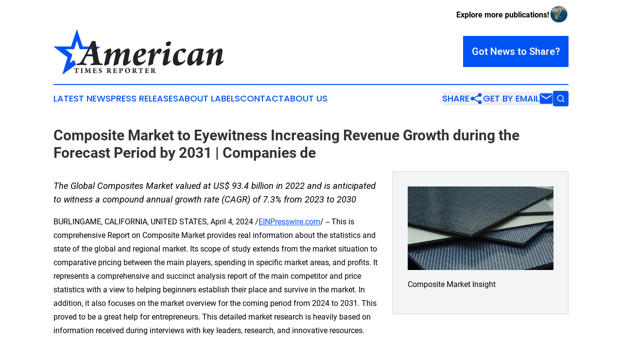

--- FILE ---
content_type: text/html;charset=utf-8
request_url: https://www.americantimesreporter.com/article/701052160-composite-market-to-eyewitness-increasing-revenue-growth-during-the-forecast-period-by-2031-companies-de
body_size: 8469
content:
<!DOCTYPE html>
<html lang="en">
<head>
  <title>Composite  Market to Eyewitness Increasing Revenue Growth during the Forecast Period by 2031 | Companies de | American Times Reporter</title>
  <meta charset="utf-8">
  <meta name="viewport" content="width=device-width, initial-scale=1">
    <meta name="description" content="American Times Reporter is an online news publication focusing on the United States: Following the news from the United States">
    <link rel="icon" href="https://cdn.newsmatics.com/agp/sites/americantimesreporter-favicon-1.png" type="image/png">
  <meta name="csrf-token" content="S66gFPaJNDL06XMajIIIb1v_ex4IPwWJ4UmXgdWHRxY=">
  <meta name="csrf-param" content="authenticity_token">
  <link href="/css/styles.min.css?v1d0b8e25eaccc1ca72b30a2f13195adabfa54991" rel="stylesheet" data-turbo-track="reload">
  <link rel="stylesheet" href="/plugins/vanilla-cookieconsent/cookieconsent.css?v1d0b8e25eaccc1ca72b30a2f13195adabfa54991">
  
<style type="text/css">
    :root {
        --color-primary-background: rgba(0, 83, 243, 0.1);
        --color-primary: #0053f3;
        --color-secondary: #242223;
    }
</style>

  <script type="importmap">
    {
      "imports": {
          "adController": "/js/controllers/adController.js?v1d0b8e25eaccc1ca72b30a2f13195adabfa54991",
          "alertDialog": "/js/controllers/alertDialog.js?v1d0b8e25eaccc1ca72b30a2f13195adabfa54991",
          "articleListController": "/js/controllers/articleListController.js?v1d0b8e25eaccc1ca72b30a2f13195adabfa54991",
          "dialog": "/js/controllers/dialog.js?v1d0b8e25eaccc1ca72b30a2f13195adabfa54991",
          "flashMessage": "/js/controllers/flashMessage.js?v1d0b8e25eaccc1ca72b30a2f13195adabfa54991",
          "gptAdController": "/js/controllers/gptAdController.js?v1d0b8e25eaccc1ca72b30a2f13195adabfa54991",
          "hamburgerController": "/js/controllers/hamburgerController.js?v1d0b8e25eaccc1ca72b30a2f13195adabfa54991",
          "labelsDescription": "/js/controllers/labelsDescription.js?v1d0b8e25eaccc1ca72b30a2f13195adabfa54991",
          "searchController": "/js/controllers/searchController.js?v1d0b8e25eaccc1ca72b30a2f13195adabfa54991",
          "videoController": "/js/controllers/videoController.js?v1d0b8e25eaccc1ca72b30a2f13195adabfa54991",
          "navigationController": "/js/controllers/navigationController.js?v1d0b8e25eaccc1ca72b30a2f13195adabfa54991"          
      }
    }
  </script>
  <script>
      (function(w,d,s,l,i){w[l]=w[l]||[];w[l].push({'gtm.start':
      new Date().getTime(),event:'gtm.js'});var f=d.getElementsByTagName(s)[0],
      j=d.createElement(s),dl=l!='dataLayer'?'&l='+l:'';j.async=true;
      j.src='https://www.googletagmanager.com/gtm.js?id='+i+dl;
      f.parentNode.insertBefore(j,f);
      })(window,document,'script','dataLayer','GTM-KGCXW2X');
  </script>

  <script>
    window.dataLayer.push({
      'cookie_settings': 'delta'
    });
  </script>
</head>
<body class="df-5 is-subpage">
<noscript>
  <iframe src="https://www.googletagmanager.com/ns.html?id=GTM-KGCXW2X"
          height="0" width="0" style="display:none;visibility:hidden"></iframe>
</noscript>
<div class="layout">

  <!-- Top banner -->
  <div class="max-md:hidden w-full content universal-ribbon-inner flex justify-end items-center">
    <a href="https://www.affinitygrouppublishing.com/" target="_blank" class="brands">
      <span class="font-bold text-black">Explore more publications!</span>
      <div>
        <img src="/images/globe.png" height="40" width="40" class="icon-globe"/>
      </div>
    </a>
  </div>
  <header data-controller="hamburger">
  <div class="content">
    <div class="header-top">
      <div class="flex gap-2 masthead-container justify-between items-center">
        <div class="mr-4 logo-container">
          <a href="/">
              <img src="https://cdn.newsmatics.com/agp/sites/americantimesreporter-logo-1.svg" alt="American Times Reporter"
                class="max-md:!h-[60px] lg:!max-h-[115px]" height="399"
                width="auto" />
          </a>
        </div>
        <button class="hamburger relative w-8 h-6">
          <span aria-hidden="true"
            class="block absolute h-[2px] w-9 bg-[--color-primary] transform transition duration-500 ease-in-out -translate-y-[15px]"></span>
          <span aria-hidden="true"
            class="block absolute h-[2px] w-7 bg-[--color-primary] transform transition duration-500 ease-in-out translate-x-[7px]"></span>
          <span aria-hidden="true"
            class="block absolute h-[2px] w-9 bg-[--color-primary] transform transition duration-500 ease-in-out translate-y-[15px]"></span>
        </button>
        <a href="/submit-news" class="max-md:hidden button button-upload-content button-primary w-fit">
          <span>Got News to Share?</span>
        </a>
      </div>
      <!--  Screen size line  -->
      <div class="absolute bottom-0 -ml-[20px] w-screen h-[1px] bg-[--color-primary] z-50 md:hidden">
      </div>
    </div>
    <!-- Navigation bar -->
    <div class="navigation is-hidden-on-mobile" id="main-navigation">
      <div class="w-full md:hidden">
        <div data-controller="search" class="relative w-full">
  <div data-search-target="form" class="relative active">
    <form data-action="submit->search#performSearch" class="search-form">
      <input type="text" name="query" placeholder="Search..." data-search-target="input" class="search-input md:hidden" />
      <button type="button" data-action="click->search#toggle" data-search-target="icon" class="button-search">
        <img height="18" width="18" src="/images/search.svg" />
      </button>
    </form>
  </div>
</div>

      </div>
      <nav class="navigation-part">
          <a href="/latest-news" class="nav-link">
            Latest News
          </a>
          <a href="/press-releases" class="nav-link">
            Press Releases
          </a>
          <a href="/about-labels" class="nav-link">
            About Labels
          </a>
          <a href="/contact" class="nav-link">
            Contact
          </a>
          <a href="/about" class="nav-link">
            About Us
          </a>
      </nav>
      <div class="w-full md:w-auto md:justify-end">
        <div data-controller="navigation" class="header-actions hidden">
  <button class="nav-link flex gap-1 items-center" onclick="window.ShareDialog.openDialog()">
    <span data-navigation-target="text">
      Share
    </span>
    <span class="icon-share"></span>
  </button>
  <button onclick="window.AlertDialog.openDialog()" class="nav-link nav-link-email flex items-center gap-1.5">
    <span data-navigation-target="text">
      Get by Email
    </span>
    <span class="icon-mail"></span>
  </button>
  <div class="max-md:hidden">
    <div data-controller="search" class="relative w-full">
  <div data-search-target="form" class="relative active">
    <form data-action="submit->search#performSearch" class="search-form">
      <input type="text" name="query" placeholder="Search..." data-search-target="input" class="search-input md:hidden" />
      <button type="button" data-action="click->search#toggle" data-search-target="icon" class="button-search">
        <img height="18" width="18" src="/images/search.svg" />
      </button>
    </form>
  </div>
</div>

  </div>
</div>

      </div>
      <a href="/submit-news" class="md:hidden uppercase button button-upload-content button-primary w-fit">
        <span>Got News to Share?</span>
      </a>
      <a href="https://www.affinitygrouppublishing.com/" target="_blank" class="nav-link-agp">
        Explore more publications!
        <img src="/images/globe.png" height="35" width="35" />
      </a>
    </div>
  </div>
</header>

  <div id="main-content" class="content">
    <div id="flash-message"></div>
    <h1>Composite  Market to Eyewitness Increasing Revenue Growth during the Forecast Period by 2031 | Companies de</h1>
<div class="press-release">
  <div class="pr_images_column"><div class="pr_image"><a href="https://img.einpresswire.com/large/647603/composite-market-insight.jpeg#870x500" target="_blank" rel="nofollow"><img src="https://img.einpresswire.com/medium/647603/composite-market-insight.jpeg" width="300" height="172" alt="Composite Market Insight" style="max-width: 100%; height: auto;" /></a><p>Composite Market Insight</p></div></div>
<p style="margin-bottom:1em;font-size:115%;"><i>The Global Composites Market valued at US$ 93.4 billion in 2022 and is anticipated to witness a compound annual growth rate (CAGR) of 7.3% from 2023 to 2030</i></p>
BURLINGAME, CALIFORNIA, UNITED STATES, April 4, 2024 /<a href="https://www.einpresswire.com/?promo=4400" dir="auto" rel="nofollow external" target="_blank">EINPresswire.com</a>/ -- This is comprehensive Report on Composite Market provides real information about the statistics and state of the global and regional market. Its scope of study extends from the market situation to comparative pricing between the main players, spending in specific market areas, and profits. It represents a comprehensive and succinct analysis report of the main competitor and price statistics with a view to helping beginners establish their place and survive in the market. In addition, it also focuses on the market overview for the coming period from 2024 to 2031. This proved to be a great help for entrepreneurs. This detailed market research is heavily based on information received during interviews with key leaders, research, and innovative resources.<br />
<br />
In addition to the information presented in this report on the Composite Market, it includes financial losses incurred as a result of COVID-19. It also explains how the most important business sectors in the market are coping with the epidemic and how to get out of it. This market report is a way to present accurate information on company profiles and competitiveness analyses in an orderly manner. It anticipates competition in the market for the planned period from 2024 to 2031. This Market study also looks at industry channels and performance rates to help key players stay ahead of the competition.<br />
<br />
Request A Report Sample To Gain Comprehensive Insights @<a href="https://www.coherentmarketinsights.com/insight/request-sample/5986" rel="external nofollow" target="_blank">https://www.coherentmarketinsights.com/insight/request-sample/5986</a><br />
<br />
The Major Players Covered in Composite Market:<br />
<br />
★ Companies de<br />
★ Saint-Gobain S.A.<br />
★ Momentive Performance Materials Inc.<br />
★ Kineco Limited<br />
★ Veplas Group<br />
★ China Jushi Group Co., Ltd.,<br />
★ Braj Binani Group<br />
★ Guardian Fibre Glass.<br />
<br />
Segmentation by Product/Services Types:<br />
<br />
★ By Product: Carbon Fiber, Glass Fiber, Others<br />
★ By Manufacturing Process: Layup Process, Filament Winding Process, Injection Molding Process, Pultrusion Process, Compression Molding Process, Resin Transfer Molding Process, Others<br />
★ By End-Use: Automotive &amp; Transportation, Electrical &amp; Electronics, Wind Energy, Construction &amp; Infrastructure, Pipes &amp; Tanks, Marine, Others<br />
<br />
The Regional Analysis Covers:<br />
<br />
◉ North America (United States, Canada, and Mexico)<br />
◉ Eastern Europe (Poland and Russia)<br />
◉ Western Europe (Germany, U.K., France, Spain, Italy, Nordic countries, Belgium, Netherlands, and Luxembourg)<br />
◉ Asia Pacific (China, India, Japan, ASEAN, Australia, and New Zealand)<br />
◉ Latin America (Mexico, Brazil, Peru, Chile, and others)<br />
◉ The Middle East and Africa (GCC, Southern Africa, and North Africa)<br />
<br />
Marketing Statistics<br />
<br />
The Global Composite Report estimates upfront data and statistics that make the report a very valuable guide for individuals dealing with advertising, advisors, and industry decision-making processes in the global market . This report provides essential data and provides regional analysis from the industry to guide new entrants in the global Market<br />
<br />
Market Dynamics<br />
<br />
The global report shows details related to the most dominant players in the global Composite market, along with contact details, sales, and accurate figures for the worldwide market. Various data and detailed analyses collected from various trusted institutions of the global market are presented in the research report.<br />
<br />
Research Methodology<br />
<br />
The report has its roots definitely set in thorough strategies provided by proficient data analysts. The research methodology involves the collection of information by analysts only to have them studied and filtered thoroughly in an attempt to provide significant predictions about the market over the review period. The research process further includes interviews with leading market influencers, which makes the primary research relevant and practical. The secondary method gives a direct peek into the demand and supply connection. The market methodologies adopted in the report offer precise data analysis and provide a tour of the entire market. Both primary and secondary approaches to data collection have been used.<br />
<br />
Need More For Your Business Growth Directly Purchase The Report Here: <a href="https://www.coherentmarketinsights.com/insight/buy-now/5986" rel="external nofollow" target="_blank">https://www.coherentmarketinsights.com/insight/buy-now/5986</a><br />
<br />
Industry Analysis Services<br />
<br />
Industry analysis can be an effective tool to help an organization devise strategies and policies for a business. Coherent Market Insights investigates gaps in the existing market space and aligns clients’ outlook of the market by providing advanced data, research, and analytics. These research outcomes may offer valuable insights to our clients, thereby aiding them to project long-term and short-term future industry trends, consumer needs, cutting overall costs, etc. Coherent Market Insights has skilled research analysts who leverage their knowledge perfected with years of expertise and that adopt advanced analytical tools to offer an unbiased competitive research analysis to assist our invaluable clients to align their strategies with their long-term growth targets.<br />
<br />
WHY CHOOSE COHERENT MARKET INSIGHTS’ INDUSTRY ANALYSIS SERVICE?<br />
<br />
Unmatched, cutting-edge industry research service<br />
An experienced and versatile panel of experts<br />
Use of advanced analytical tools to offer highly customized industry intelligence research<br />
Professional reporting to convey easy-to-use information<br />
Reasons To Buy This Report:<br />
<br />
➢ Procure strategically important competitor information, analysis, and insights to formulate effective R&amp;D strategies.<br />
➢ Recognize emerging players with potentially strong product portfolios and create effective counter-strategies to gain a competitive advantage.<br />
➢ Classify potential new clients or partners in the target demographic.<br />
➢ Develop tactical initiatives by understanding the focus areas of leading companies.<br />
➢ Develop and design in-licensing and out-licensing strategies by identifying prospective partners with the most attractive projects to enhance and expand business potential and Scope.<br />
➢ Suitable for supporting your internal and external presentations with reliable high-quality data and analysis.<br />
➢ Create regional and country strategies on the basis of local data and analysis.<br />
<br />
Get Customization In Report: <a href="https://www.coherentmarketinsights.com/insight/request-customization/5986" rel="external nofollow" target="_blank">https://www.coherentmarketinsights.com/insight/request-customization/5986</a><br />
<br />
There is Multiple Chapter to Display the Composite Market some of them As Follows:<br />
<br />
♦️ Chapter 1, Definition, Specifications, and Classification of, Applications of Market Segment by Regions;<br />
♦️ Chapter 2, Manufacturing Cost Structure, Raw Material, and Suppliers, Manufacturing Process, Industry Chain Structure;<br />
♦️ Chapter 3, Technical Data and Manufacturing Plants Analysis of Industry, Capacity, and Commercial Production Date, Manufacturing Plants Distribution, R&amp;D Status, and Technology Source, Raw Materials Sources Analysis;<br />
♦️ Chapter 4, Overall Market Analysis, Capacity Analysis (Company Segment), Sales Analysis (Company Segment), Sales Price Analysis (Company Segment);<br />
♦️ Chapters 5 and 6, Regional Market Analysis that includes the United States, China, Europe, Japan, Korea &amp; Taiwan, Segment Market Analysis (by Type);<br />
♦️ Chapters 7 and 8, The Composite Segment Market Analysis (by Application) Major Manufacturers Analysis of Market;<br />
♦️ Chapter 9, Market Trend Analysis, Regional Market Trend, Market Trend by Product Type Natural preservative, Chemical preservative, Market Trend by Application;<br />
♦️ Chapter 10, Regional Marketing Type Analysis, International Trade Type Analysis, Supply Chain Analysis;<br />
♦️ Chapter 11, The Consumers Analysis of Composite ;<br />
♦️ Chapter 12, Research Findings and Conclusion, Appendix, methodology, and data source;<br />
♦️ Chapters 13, 14, and 15, Composite sales channel, distributors, traders, dealers, Research Findings and Conclusion, appendix, and data source.<br />
<br />
About Us:<br />
<br />
Coherent Market Insights is a global market intelligence and consulting organization that provides syndicated research reports, customized research reports, and consulting services. We are known for our actionable insights and authentic reports in various domains including aerospace and defense, agriculture, food and beverages, automotive, chemicals and materials, and virtually all domains and an exhaustive list of sub-domains under the sun. We create value for clients through our highly reliable and accurate reports. We are also committed in playing a leading role in offering insights in various sectors post-COVID-19 and continue to deliver measurable, sustainable results for our clients.<br />
<br />
Contact Us:<p class="contact" dir="auto" style="margin: 1em 0;">Mr. Shah<br />
Coherent Market Insights Pvt. Ltd.<br />
+1 206-701-6702<br />
<a href="http://www.einpresswire.com/contact_author/701052160" data-src="NtmYWlmm5gorO9oC">email us here</a><br />
Visit us on social media:<br />
<a href="https://www.facebook.com/CoherentMarketInsights/" rel="nofollow">Facebook</a><br />
<a href="https://twitter.com/CoherentMI" rel="nofollow">Twitter</a><br />
<a href="https://www.linkedin.com/company/coherent-market-insights/" rel="nofollow">LinkedIn</a></p>
<p>
  Legal Disclaimer:
</p>
<p>
  EIN Presswire provides this news content "as is" without warranty of any kind. We do not accept any responsibility or liability
  for the accuracy, content, images, videos, licenses, completeness, legality, or reliability of the information contained in this
  article. If you have any complaints or copyright issues related to this article, kindly contact the author above.
</p>
<img class="prtr" src="https://www.einpresswire.com/tracking/article.gif?t=5&a=-qufzR83P3XxeuLQ&i=NtmYWlmm5gorO9oC" alt="">
</div>

  </div>
</div>
<footer class="footer footer-with-line">
  <div class="content flex flex-col">
    <p class="footer-text text-sm mb-4 order-2 lg:order-1">© 1995-2026 Newsmatics Inc. dba Affinity Group Publishing &amp; American Times Reporter. All Rights Reserved.</p>
    <div class="footer-nav lg:mt-2 mb-[30px] lg:mb-0 flex gap-7 flex-wrap justify-center order-1 lg:order-2">
        <a href="/about" class="footer-link">About</a>
        <a href="/archive" class="footer-link">Press Release Archive</a>
        <a href="/submit-news" class="footer-link">Submit Press Release</a>
        <a href="/legal/terms" class="footer-link">Terms &amp; Conditions</a>
        <a href="/legal/dmca" class="footer-link">Copyright/DMCA Policy</a>
        <a href="/legal/privacy" class="footer-link">Privacy Policy</a>
        <a href="/contact" class="footer-link">Contact</a>
    </div>
  </div>
</footer>
<div data-controller="dialog" data-dialog-url-value="/" data-action="click->dialog#clickOutside">
  <dialog
    class="modal-shadow fixed backdrop:bg-black/20 z-40 text-left bg-white rounded-full w-[350px] h-[350px] overflow-visible"
    data-dialog-target="modal"
  >
    <div class="text-center h-full flex items-center justify-center">
      <button data-action="click->dialog#close" type="button" class="modal-share-close-button">
        ✖
      </button>
      <div>
        <div class="mb-4">
          <h3 class="font-bold text-[28px] mb-3">Share us</h3>
          <span class="text-[14px]">on your social networks:</span>
        </div>
        <div class="flex gap-6 justify-center text-center">
          <a href="https://www.facebook.com/sharer.php?u=https://www.americantimesreporter.com" class="flex flex-col items-center font-bold text-[#4a4a4a] text-sm" target="_blank">
            <span class="h-[55px] flex items-center">
              <img width="40px" src="/images/fb.png" alt="Facebook" class="mb-2">
            </span>
            <span class="text-[14px]">
              Facebook
            </span>
          </a>
          <a href="https://www.linkedin.com/sharing/share-offsite/?url=https://www.americantimesreporter.com" class="flex flex-col items-center font-bold text-[#4a4a4a] text-sm" target="_blank">
            <span class="h-[55px] flex items-center">
              <img width="40px" height="40px" src="/images/linkedin.png" alt="LinkedIn" class="mb-2">
            </span>
            <span class="text-[14px]">
            LinkedIn
            </span>
          </a>
        </div>
      </div>
    </div>
  </dialog>
</div>

<div data-controller="alert-dialog" data-action="click->alert-dialog#clickOutside">
  <dialog
    class="fixed backdrop:bg-black/20 modal-shadow z-40 text-left bg-white rounded-full w-full max-w-[450px] aspect-square overflow-visible"
    data-alert-dialog-target="modal">
    <div class="flex items-center text-center -mt-4 h-full flex-1 p-8 md:p-12">
      <button data-action="click->alert-dialog#close" type="button" class="modal-close-button">
        ✖
      </button>
      <div class="w-full" data-alert-dialog-target="subscribeForm">
        <img class="w-8 mx-auto mb-4" src="/images/agps.svg" alt="AGPs" />
        <p class="md:text-lg">Get the latest news on this topic.</p>
        <h3 class="dialog-title mt-4">SIGN UP FOR FREE TODAY</h3>
        <form data-action="submit->alert-dialog#submit" method="POST" action="/alerts">
  <input type="hidden" name="authenticity_token" value="S66gFPaJNDL06XMajIIIb1v_ex4IPwWJ4UmXgdWHRxY=">

  <input data-alert-dialog-target="fullnameInput" type="text" name="fullname" id="fullname" autocomplete="off" tabindex="-1">
  <label>
    <input data-alert-dialog-target="emailInput" placeholder="Email address" name="email" type="email"
      value=""
      class="rounded-xs mb-2 block w-full bg-white px-4 py-2 text-gray-900 border-[1px] border-solid border-gray-600 focus:border-2 focus:border-gray-800 placeholder:text-gray-400"
      required>
  </label>
  <div class="text-red-400 text-sm" data-alert-dialog-target="errorMessage"></div>

  <input data-alert-dialog-target="timestampInput" type="hidden" name="timestamp" value="1768968221" autocomplete="off" tabindex="-1">

  <input type="submit" value="Sign Up"
    class="!rounded-[3px] w-full mt-2 mb-4 bg-primary px-5 py-2 leading-5 font-semibold text-white hover:color-primary/75 cursor-pointer">
</form>
<a data-action="click->alert-dialog#close" class="text-black underline hover:no-underline inline-block mb-4" href="#">No Thanks</a>
<p class="text-[15px] leading-[22px]">
  By signing to this email alert, you<br /> agree to our
  <a href="/legal/terms" class="underline text-primary hover:no-underline" target="_blank">Terms & Conditions</a>
</p>

      </div>
      <div data-alert-dialog-target="checkEmail" class="hidden">
        <img class="inline-block w-9" src="/images/envelope.svg" />
        <h3 class="dialog-title">Check Your Email</h3>
        <p class="text-lg mb-12">We sent a one-time activation link to <b data-alert-dialog-target="userEmail"></b>.
          Just click on the link to
          continue.</p>
        <p class="text-lg">If you don't see the email in your inbox, check your spam folder or <a
            class="underline text-primary hover:no-underline" data-action="click->alert-dialog#showForm" href="#">try
            again</a>
        </p>
      </div>

      <!-- activated -->
      <div data-alert-dialog-target="activated" class="hidden">
        <img class="w-8 mx-auto mb-4" src="/images/agps.svg" alt="AGPs" />
        <h3 class="dialog-title">SUCCESS</h3>
        <p class="text-lg">You have successfully confirmed your email and are subscribed to <b>
            American Times Reporter
          </b> daily
          news alert.</p>
      </div>
      <!-- alreadyActivated -->
      <div data-alert-dialog-target="alreadyActivated" class="hidden">
        <img class="w-8 mx-auto mb-4" src="/images/agps.svg" alt="AGPs" />
        <h3 class="dialog-title">Alert was already activated</h3>
        <p class="text-lg">It looks like you have already confirmed and are receiving the <b>
            American Times Reporter
          </b> daily news
          alert.</p>
      </div>
      <!-- activateErrorMessage -->
      <div data-alert-dialog-target="activateErrorMessage" class="hidden">
        <img class="w-8 mx-auto mb-4" src="/images/agps.svg" alt="AGPs" />
        <h3 class="dialog-title">Oops!</h3>
        <p class="text-lg mb-4">It looks like something went wrong. Please try again.</p>
        <form data-action="submit->alert-dialog#submit" method="POST" action="/alerts">
  <input type="hidden" name="authenticity_token" value="S66gFPaJNDL06XMajIIIb1v_ex4IPwWJ4UmXgdWHRxY=">

  <input data-alert-dialog-target="fullnameInput" type="text" name="fullname" id="fullname" autocomplete="off" tabindex="-1">
  <label>
    <input data-alert-dialog-target="emailInput" placeholder="Email address" name="email" type="email"
      value=""
      class="rounded-xs mb-2 block w-full bg-white px-4 py-2 text-gray-900 border-[1px] border-solid border-gray-600 focus:border-2 focus:border-gray-800 placeholder:text-gray-400"
      required>
  </label>
  <div class="text-red-400 text-sm" data-alert-dialog-target="errorMessage"></div>

  <input data-alert-dialog-target="timestampInput" type="hidden" name="timestamp" value="1768968221" autocomplete="off" tabindex="-1">

  <input type="submit" value="Sign Up"
    class="!rounded-[3px] w-full mt-2 mb-4 bg-primary px-5 py-2 leading-5 font-semibold text-white hover:color-primary/75 cursor-pointer">
</form>
<a data-action="click->alert-dialog#close" class="text-black underline hover:no-underline inline-block mb-4" href="#">No Thanks</a>
<p class="text-[15px] leading-[22px]">
  By signing to this email alert, you<br /> agree to our
  <a href="/legal/terms" class="underline text-primary hover:no-underline" target="_blank">Terms & Conditions</a>
</p>

      </div>

      <!-- deactivated -->
      <div data-alert-dialog-target="deactivated" class="hidden">
        <img class="w-8 mx-auto mb-4" src="/images/agps.svg" alt="AGPs" />
        <h3 class="dialog-title">You are Unsubscribed!</h3>
        <p class="text-lg">You are no longer receiving the <b>
            American Times Reporter
          </b>daily news alert.</p>
      </div>
      <!-- alreadyDeactivated -->
      <div data-alert-dialog-target="alreadyDeactivated" class="hidden">
        <img class="w-8 mx-auto mb-4" src="/images/agps.svg" alt="AGPs" />
        <h3 class="dialog-title">You have already unsubscribed!</h3>
        <p class="text-lg">You are no longer receiving the <b>
            American Times Reporter
          </b> daily news alert.</p>
      </div>
      <!-- deactivateErrorMessage -->
      <div data-alert-dialog-target="deactivateErrorMessage" class="hidden">
        <img class="w-8 mx-auto mb-4" src="/images/agps.svg" alt="AGPs" />
        <h3 class="dialog-title">Oops!</h3>
        <p class="text-lg">Try clicking the Unsubscribe link in the email again and if it still doesn't work, <a
            href="/contact">contact us</a></p>
      </div>
    </div>
  </dialog>
</div>

<script src="/plugins/vanilla-cookieconsent/cookieconsent.umd.js?v1d0b8e25eaccc1ca72b30a2f13195adabfa54991"></script>
  <script src="/js/cookieconsent.js?v1d0b8e25eaccc1ca72b30a2f13195adabfa54991"></script>

<script type="module" src="/js/app.js?v1d0b8e25eaccc1ca72b30a2f13195adabfa54991"></script>
</body>
</html>


--- FILE ---
content_type: image/svg+xml
request_url: https://cdn.newsmatics.com/agp/sites/americantimesreporter-logo-1.svg
body_size: 14284
content:
<svg xmlns:dc="http://purl.org/dc/elements/1.1/" xmlns:cc="http://creativecommons.org/ns#" xmlns:rdf="http://www.w3.org/1999/02/22-rdf-syntax-ns#" xmlns:svg="http://www.w3.org/2000/svg" xmlns="http://www.w3.org/2000/svg" xmlns:sodipodi="http://sodipodi.sourceforge.net/DTD/sodipodi-0.dtd" xmlns:inkscape="http://www.inkscape.org/namespaces/inkscape" xml:space="preserve" version="1.1" style="clip-rule:evenodd;fill-rule:evenodd;image-rendering:optimizeQuality;shape-rendering:geometricPrecision;text-rendering:geometricPrecision" id="svg22" sodipodi:docname="AMERICAN-TIMES-REPORTER-SURABH-SVG_cropped.svg" inkscape:version="0.92.3 (2405546, 2018-03-11)" viewBox="134.85 2623 11423 3022"><metadata id="metadata26"><rdf:RDF><cc:Work rdf:about=""><dc:format>image/svg+xml</dc:format><dc:type rdf:resource="http://purl.org/dc/dcmitype/StillImage"/></cc:Work></rdf:RDF></metadata><sodipodi:namedview pagecolor="#ffffff" bordercolor="#666666" borderopacity="1" objecttolerance="10" gridtolerance="10" guidetolerance="10" inkscape:pageopacity="0" inkscape:pageshadow="2" inkscape:window-width="640" inkscape:window-height="480" id="namedview24" showgrid="false" inkscape:zoom="0.29734114" inkscape:cx="561.24506" inkscape:cy="396.8506" inkscape:window-x="0" inkscape:window-y="0" inkscape:window-maximized="0" inkscape:current-layer="svg22"/>
 <defs id="defs4">
  <style type="text/css" id="style2">
   <![CDATA[
    .fil0 {fill:none}
    .fil1 {fill:#0052F7}
    .fil2 {fill:#242223}
    .fil3 {fill:#242223}
   ]]>
  </style>
 </defs>
 <g id="Layer_x0020_1" transform="translate(-0.14715165)">
  <metadata id="CorelCorpID_0Corel-Layer"/>
  <polygon class="fil0" points="11693,8268 0,8268 0,0 11693,0 " id="polygon7" style="fill:none"/>
 </g>
 <g id="Layer_x0020_2" transform="translate(-0.14715165)">
  <metadata id="CorelCorpID_1Corel-Layer"/>
  <path class="fil1" d="m 1658,4981 -862,624 c -13,8 -52,37 -64,40 l 352,-1157 c -59,-24 -426,-311 -508,-371 l -441,-334 1182,-3 396,-1157 58,182 325,971 1191,12 -225,173 -1160,-1 -188,-565 h -3 c -28,85 -181,560 -188,565 l -590,3 473,354 -178,566 289,-206 z" id="path11" inkscape:connector-curvature="0" style="fill:#0052f7"/>
 </g>
 <g id="Layer_x0020_3" transform="translate(-0.14715165)">
  <metadata id="CorelCorpID_2Corel-Layer"/>
  <path class="fil2" d="m 1712,4929 c -13,8 -23,79 -10,90 63,0 187,-8 301,-8 139,0 263,8 340,8 16,-8 29,-79 18,-90 -42,-8 -92,-16 -134,-26 -63,-13 -66,-50 -61,-87 8,-53 103,-243 169,-367 8,-13 16,-21 26,-21 35,-3 88,-3 188,-3 66,0 161,0 200,6 11,0 19,10 19,18 16,82 53,306 55,391 0,10 -8,39 -32,58 -23,15 -116,29 -145,31 -15,11 -18,74 -5,90 63,0 177,-5 393,-8 219,0 317,8 383,8 16,-8 26,-82 13,-90 -198,-29 -211,-45 -259,-271 -52,-235 -145,-837 -192,-1095 -8,-45 -16,-106 -21,-148 -19,0 -64,5 -119,5 -53,0 -106,-5 -124,-5 -19,50 -48,121 -77,174 -89,195 -395,792 -604,1137 -95,161 -134,177 -322,203 z m 948,-1139 c 2,-3 7,-3 10,0 26,145 63,409 77,490 0,8 -6,14 -11,14 -18,2 -63,2 -158,2 -71,0 -127,0 -151,-2 -8,0 -8,-11 -5,-19 z m 883,472 c 50,-42 106,-79 130,-79 23,0 23,47 18,66 -10,108 -71,372 -116,577 -18,85 -29,143 -34,188 0,16 13,37 29,39 55,-5 258,-84 303,-113 -13,-53 -5,-106 32,-251 45,-177 87,-253 116,-303 90,-137 198,-235 261,-235 34,0 42,40 34,100 -26,232 -137,641 -150,763 0,21 24,37 34,39 42,-2 248,-79 298,-113 -8,-32 0,-98 21,-193 35,-153 66,-253 117,-340 116,-195 213,-256 263,-256 37,0 40,50 27,111 -37,192 -77,374 -108,538 -27,124 -24,253 60,253 82,0 280,-68 430,-248 6,-10 16,-66 16,-92 0,-13 -5,-16 -10,-18 -85,79 -124,92 -145,92 -22,0 -27,-24 -24,-50 13,-108 58,-309 92,-499 24,-156 37,-324 -87,-324 -185,0 -422,221 -528,356 -2,2 -8,5 -10,2 8,-55 16,-102 18,-153 11,-134 -31,-205 -105,-205 -159,0 -391,192 -525,356 -6,2 -11,2 -16,0 l 21,-106 c 24,-137 19,-250 -53,-250 -79,0 -245,81 -419,261 -5,16 -8,58 0,76 2,6 8,11 10,11 z m 2451,-227 c 45,0 87,45 87,129 0,77 -26,137 -66,169 -47,42 -132,74 -203,92 -5,3 -10,-5 -10,-13 29,-266 121,-377 192,-377 z m 169,-121 c -137,0 -367,100 -456,182 -114,100 -227,319 -227,577 0,172 47,380 295,380 193,0 430,-126 533,-277 13,-21 16,-76 16,-95 0,-5 -8,-13 -11,-13 -145,140 -242,161 -329,161 -145,0 -188,-121 -188,-253 0,-8 0,-13 3,-29 0,-6 8,-13 16,-16 82,-29 208,-77 309,-135 150,-84 234,-176 234,-292 0,-106 -66,-190 -195,-190 z m 752,387 c -3,3 -8,3 -11,0 l 22,-118 c 23,-143 29,-269 -40,-269 -77,0 -240,92 -398,248 -8,10 -19,63 -16,84 0,5 8,11 13,11 53,-48 113,-74 135,-74 29,0 23,50 13,121 -27,185 -114,559 -137,707 0,21 21,40 31,42 50,-8 259,-84 304,-118 -16,-53 5,-146 18,-214 26,-129 58,-224 90,-296 66,-155 118,-211 158,-211 45,0 92,40 137,80 8,2 21,2 37,-11 40,-45 129,-187 137,-253 3,-8 3,-32 0,-40 -18,-42 -71,-76 -126,-76 -79,0 -137,47 -203,129 -40,50 -106,153 -164,258 z m 1066,396 c -56,56 -108,92 -140,92 -18,0 -26,-15 -24,-52 8,-98 82,-409 122,-602 21,-100 21,-221 -37,-221 -87,0 -277,100 -428,240 -10,10 -18,60 -15,81 0,6 7,8 10,8 58,-39 100,-60 124,-60 16,0 21,21 16,42 -34,174 -90,409 -122,586 -23,126 -21,242 72,242 105,0 295,-100 422,-258 8,-13 13,-74 10,-93 0,-5 -10,-5 -10,-5 z m -63,-1256 c -72,0 -156,37 -193,72 -21,21 -37,81 -34,124 5,52 31,92 68,116 27,13 156,-8 182,-29 48,-35 77,-90 87,-156 3,-16 -2,-74 -13,-92 -8,-14 -45,-35 -97,-35 z m 744,610 c 76,0 147,82 213,166 5,5 27,11 37,5 48,-23 124,-145 135,-190 5,-21 0,-52 -27,-71 -31,-24 -84,-45 -176,-45 -114,0 -280,56 -417,161 -177,132 -272,380 -272,602 0,81 13,176 55,245 43,79 127,129 240,129 161,0 375,-81 520,-274 11,-13 19,-74 19,-95 0,-8 -11,-18 -14,-18 -126,131 -226,168 -300,168 -130,0 -188,-110 -188,-287 0,-312 85,-496 175,-496 z m 1585,636 c -74,77 -113,95 -137,95 -21,0 -29,-18 -29,-63 5,-100 63,-421 103,-584 13,-66 37,-126 63,-184 -90,-24 -190,-37 -322,-37 -240,0 -459,134 -567,245 -158,158 -237,406 -237,615 0,118 44,277 166,277 158,0 340,-172 472,-343 5,-8 16,-6 13,2 l -21,135 c -21,127 -5,206 79,206 98,0 298,-101 412,-254 8,-18 18,-73 18,-97 0,-5 -10,-13 -13,-13 z m -715,95 c -45,0 -76,-45 -76,-177 0,-129 23,-269 58,-356 66,-161 137,-198 237,-198 42,0 119,10 153,34 l -45,174 c -29,127 -50,209 -74,253 -81,167 -192,270 -253,270 z m 865,-515 c 48,-45 106,-82 138,-82 23,0 23,27 21,48 -19,132 -132,630 -148,760 -5,34 11,60 29,60 34,0 245,-79 301,-116 -8,-50 -8,-95 16,-203 39,-163 87,-282 118,-332 98,-159 206,-254 262,-254 42,0 39,53 26,132 -42,211 -79,351 -111,507 -29,153 -21,266 66,266 84,0 288,-79 427,-248 6,-13 16,-81 16,-105 -2,-5 -8,-8 -10,-8 -90,84 -130,95 -148,95 -16,0 -24,-21 -21,-50 8,-90 53,-288 84,-454 40,-190 50,-369 -81,-369 -53,0 -95,13 -151,39 -148,69 -293,211 -377,322 -5,0 -8,0 -11,-3 8,-31 14,-71 21,-116 32,-169 3,-242 -52,-242 -79,0 -269,100 -415,256 -7,7 -15,71 -13,89 0,5 8,8 13,8 z" id="path15" inkscape:connector-curvature="0" style="fill:#242223"/>
 </g>
 <g id="Layer_x0020_4" transform="translate(-0.14715165)">
  <metadata id="CorelCorpID_3Corel-Layer"/>
  <path class="fil3" d="m 1764,5524 c -18,-3 -26,-3 -35,-6 -11,-5 -13,-15 -13,-24 -2,-33 -1,-164 -1,-238 0,-2 1,-4 2,-4 8,-1 41,-1 55,0 10,1 15,5 20,17 5,13 8,27 11,46 1,2 17,1 19,-1 3,-34 7,-69 12,-91 0,-1 -1,-4 -3,-4 -13,4 -30,6 -59,6 h -184 c -13,0 -32,-1 -48,-7 -2,0 -5,2 -5,4 -2,23 -7,67 -11,88 1,4 18,7 20,6 5,-18 12,-33 18,-45 8,-14 15,-18 26,-19 12,-1 41,-1 50,0 2,0 3,3 3,5 0,81 0,177 -2,230 -1,23 -6,28 -19,32 -7,2 -20,3 -34,5 -2,2 -2,15 0,18 18,0 45,-2 92,-2 36,0 64,2 85,2 2,-3 3,-16 1,-18 z m 191,-283 c 12,2 18,3 28,6 9,3 13,10 13,21 2,22 2,48 2,103 0,42 0,102 -1,120 -2,21 -5,25 -18,29 -6,1 -13,2 -24,4 -3,2 -3,15 0,18 19,0 35,-2 82,-2 37,0 57,1 78,2 2,-2 5,-16 3,-18 -10,-2 -24,-4 -30,-6 -14,-4 -15,-16 -15,-25 -2,-20 -1,-58 -1,-122 0,-45 -1,-82 1,-98 0,-15 1,-22 12,-26 7,-2 17,-4 27,-6 2,-2 2,-15 0,-17 -11,0 -29,1 -79,1 -36,0 -59,-1 -78,-1 -2,2 -2,15 0,17 z m 279,0 c 15,3 29,5 38,9 11,4 14,15 13,25 -2,41 -13,170 -18,210 -3,23 -9,30 -24,34 -7,2 -16,3 -26,5 -2,2 -1,15 0,18 20,0 42,-2 62,-2 35,0 55,2 72,2 2,-3 3,-17 1,-18 -15,-2 -24,-4 -33,-7 -15,-5 -19,-11 -19,-30 0,-37 6,-142 9,-183 1,0 2,-1 3,-1 47,112 81,192 93,234 2,1 20,1 24,0 14,-42 76,-180 100,-233 0,0 2,-1 2,0 0,50 1,146 0,187 -1,16 -3,23 -11,27 -7,2 -15,3 -28,6 -1,2 -2,15 0,18 23,0 46,-2 74,-2 52,0 72,2 89,2 3,-3 4,-16 2,-18 -12,-2 -23,-4 -30,-6 -15,-4 -17,-16 -18,-29 -3,-36 -7,-178 -6,-215 0,-13 1,-22 14,-26 7,-2 17,-5 32,-7 2,-2 2,-16 0,-17 -31,0 -57,1 -116,1 0,8 -5,21 -9,32 -16,38 -61,134 -76,161 0,1 -2,1 -3,0 -14,-27 -53,-114 -73,-159 -6,-11 -9,-23 -10,-34 -50,0 -86,-1 -126,-1 -1,1 -3,15 -2,17 z m 534,0 c 10,1 19,2 27,5 10,3 14,7 15,22 1,19 1,60 1,98 0,60 0,96 -1,126 0,17 -6,22 -15,25 -7,2 -20,4 -39,7 -1,2 -1,13 0,18 29,0 67,-2 94,-2 56,0 106,2 150,2 22,0 25,-4 27,-8 9,-18 21,-65 24,-77 -2,-3 -16,-7 -19,-7 -8,18 -18,37 -28,48 -12,14 -19,16 -42,16 -30,0 -55,-2 -65,-4 -6,-1 -11,-9 -11,-17 v -92 c 0,-1 2,-5 4,-5 15,0 55,0 65,1 10,2 14,8 18,16 l 5,21 c 2,2 17,1 20,0 0,-15 -1,-39 -1,-53 0,-17 2,-38 3,-51 -3,-2 -19,-2 -21,-1 -2,7 -3,14 -4,19 -4,13 -8,18 -19,18 -17,1 -53,1 -66,1 -2,0 -4,-2 -4,-5 0,-35 -1,-67 0,-101 0,-2 2,-9 5,-9 8,-1 59,-1 73,0 7,1 16,3 21,14 4,8 7,19 10,39 3,1 17,0 20,-2 1,-29 3,-63 7,-79 0,-1 -1,-2 -1,-2 -19,3 -48,3 -68,3 h -105 c -26,0 -59,-1 -79,-1 -2,1 -3,15 -1,17 z m 420,202 c -4,-2 -17,3 -19,6 1,18 11,75 17,84 13,6 45,16 81,16 81,0 125,-44 125,-99 0,-38 -17,-61 -56,-85 -22,-13 -35,-21 -58,-35 -21,-15 -32,-29 -32,-51 0,-25 17,-44 45,-44 16,0 28,3 39,12 13,9 19,24 24,56 3,2 16,2 18,-1 3,-33 6,-57 9,-77 -25,-2 -47,-9 -87,-9 -60,0 -111,33 -111,94 0,56 38,80 82,107 48,30 58,46 58,70 0,26 -19,41 -44,41 -15,0 -33,-4 -47,-14 -19,-15 -33,-35 -44,-71 z m 515,-202 c 10,1 21,4 27,5 9,2 14,9 15,24 1,23 1,54 1,105 0,32 -1,103 -2,119 0,16 -4,23 -15,26 -7,1 -15,3 -24,4 -3,2 -2,15 0,18 11,0 35,-2 78,-2 41,0 67,2 78,2 3,-1 4,-18 1,-18 -13,-2 -18,-3 -28,-5 -11,-4 -14,-10 -14,-25 -1,-22 -1,-55 -1,-87 0,-1 1,-3 2,-3 h 12 c 8,0 12,3 16,9 16,28 41,72 62,98 3,4 13,15 26,22 21,9 74,12 105,9 2,-1 5,-17 4,-19 -27,-3 -30,-4 -48,-22 -26,-25 -73,-95 -83,-114 -1,-2 0,-4 0,-5 35,-13 61,-38 61,-78 0,-47 -35,-80 -99,-80 -31,0 -59,1 -99,1 -20,0 -61,-1 -73,-1 -3,1 -4,14 -2,17 z m 135,5 c 40,0 64,30 64,74 0,33 -10,46 -24,53 -9,5 -34,7 -56,6 -2,0 -3,-2 -3,-4 0,-69 0,-108 1,-119 0,-2 1,-6 3,-8 4,-1 11,-2 15,-2 z m 292,-5 c 10,1 20,2 28,5 9,3 13,7 14,22 2,19 2,60 2,98 0,60 0,96 -2,126 0,17 -5,22 -14,25 -8,2 -21,4 -39,7 -1,2 -1,13 0,18 28,0 66,-2 94,-2 55,0 105,2 149,2 23,0 25,-4 27,-8 10,-18 22,-65 24,-77 -2,-3 -15,-7 -19,-7 -8,18 -18,37 -28,48 -11,14 -18,16 -42,16 -29,0 -55,-2 -65,-4 -6,-1 -11,-9 -11,-17 v -92 c 0,-1 2,-5 4,-5 16,0 56,0 65,1 11,2 15,8 18,16 l 5,21 c 3,2 18,1 21,0 -1,-15 -1,-39 -1,-53 0,-17 2,-38 2,-51 -2,-2 -18,-2 -21,-1 -1,7 -2,14 -4,19 -3,13 -8,18 -19,18 -16,1 -52,1 -66,1 -2,0 -4,-2 -4,-5 0,-35 0,-67 0,-101 0,-2 3,-9 6,-9 8,-1 59,-1 72,0 7,1 16,3 22,14 4,8 6,19 9,39 3,1 17,0 20,-2 2,-29 4,-63 8,-79 0,-1 -1,-2 -2,-2 -18,3 -47,3 -68,3 h -105 c -25,0 -58,-1 -79,-1 -2,1 -3,15 -1,17 z m 541,175 c 5,1 13,2 23,2 23,0 47,-6 67,-18 24,-15 45,-43 45,-84 0,-36 -16,-61 -36,-74 -21,-16 -52,-18 -68,-18 -40,0 -64,1 -103,1 -27,0 -56,-1 -71,-1 -2,2 -2,14 -1,17 10,1 18,3 26,5 13,3 16,11 16,28 1,16 1,45 1,99 0,64 0,98 -1,118 0,15 -2,25 -14,28 -9,2 -17,3 -28,5 -1,2 -1,14 0,18 27,0 55,-2 83,-2 29,0 63,2 84,2 3,-4 4,-16 2,-18 -14,-2 -25,-3 -34,-6 -13,-3 -15,-14 -16,-26 -1,-29 -1,-93 -1,-121 0,-68 0,-99 1,-115 0,-3 3,-7 3,-7 4,-2 12,-3 14,-3 42,0 66,33 66,81 0,33 -9,52 -25,62 -7,5 -16,7 -26,7 -7,0 -13,-1 -15,-1 -1,1 -2,4 -2,6 1,3 5,13 10,15 z m 443,133 c 54,0 106,-21 140,-66 21,-28 31,-67 31,-105 0,-88 -57,-162 -166,-162 -55,0 -99,19 -128,49 -36,31 -48,76 -48,117 0,40 12,86 44,120 28,29 68,47 127,47 z m 16,-23 c -22,0 -39,-8 -54,-20 -36,-32 -49,-93 -49,-140 0,-50 10,-94 39,-116 10,-8 25,-12 40,-12 19,0 35,7 49,19 33,29 46,86 46,138 0,45 -8,91 -32,114 -10,11 -25,17 -39,17 z m 289,-285 c 10,1 21,4 27,5 9,2 14,9 15,24 1,23 1,54 1,105 0,32 -1,103 -2,119 -1,16 -4,23 -15,26 -7,1 -15,3 -24,4 -3,2 -2,15 0,18 11,0 35,-2 78,-2 41,0 66,2 78,2 3,-1 4,-18 1,-18 -14,-2 -18,-3 -28,-5 -11,-4 -14,-10 -14,-25 -1,-22 -1,-55 -1,-87 0,-1 1,-3 2,-3 h 12 c 8,0 12,3 15,9 17,28 42,72 63,98 3,4 13,15 26,22 21,9 74,12 105,9 2,-1 5,-17 4,-19 -27,-3 -30,-4 -48,-22 -26,-25 -73,-95 -83,-114 -1,-2 0,-4 0,-5 35,-13 61,-38 61,-78 0,-47 -35,-80 -99,-80 -31,0 -59,1 -99,1 -20,0 -61,-1 -73,-1 -3,1 -4,14 -2,17 z m 134,5 c 41,0 65,30 65,74 0,33 -10,46 -24,53 -9,5 -34,7 -56,6 -2,0 -3,-2 -3,-4 0,-69 0,-108 1,-119 0,-2 1,-6 3,-8 4,-1 11,-2 14,-2 z m 529,278 c -18,-3 -26,-3 -35,-6 -11,-5 -12,-15 -13,-24 -1,-33 -1,-164 -1,-238 0,-2 1,-4 2,-4 8,-1 41,-1 55,0 10,1 16,5 20,17 5,13 8,27 11,46 1,2 17,1 19,-1 3,-34 8,-69 13,-91 0,-1 -2,-4 -3,-4 -14,4 -31,6 -59,6 h -185 c -13,0 -31,-1 -48,-7 -2,0 -5,2 -5,4 -1,23 -7,67 -11,88 2,4 18,7 20,6 6,-18 13,-33 19,-45 7,-14 14,-18 25,-19 12,-1 41,-1 50,0 2,0 3,3 3,5 0,81 1,177 -1,230 -2,23 -6,28 -20,32 -7,2 -20,3 -33,5 -3,2 -3,15 0,18 17,0 44,-2 92,-2 35,0 63,2 84,2 2,-3 3,-16 1,-18 z m 192,-283 c 10,1 19,2 27,5 10,3 14,7 15,22 1,19 1,60 1,98 0,60 0,96 -1,126 0,17 -6,22 -15,25 -7,2 -20,4 -39,7 -1,2 -1,13 0,18 29,0 67,-2 94,-2 56,0 106,2 150,2 22,0 25,-4 27,-8 9,-18 21,-65 24,-77 -2,-3 -16,-7 -19,-7 -8,18 -18,37 -28,48 -12,14 -19,16 -42,16 -30,0 -55,-2 -65,-4 -6,-1 -11,-9 -11,-17 v -92 c 0,-1 2,-5 4,-5 15,0 55,0 65,1 10,2 14,8 18,16 l 5,21 c 2,2 17,1 20,0 0,-15 -1,-39 -1,-53 0,-17 2,-38 3,-51 -3,-2 -19,-2 -21,-1 -2,7 -3,14 -4,19 -4,13 -8,18 -19,18 -17,1 -53,1 -66,1 -2,0 -4,-2 -4,-5 0,-35 -1,-67 0,-101 0,-2 2,-9 5,-9 8,-1 59,-1 73,0 7,1 16,3 21,14 4,8 7,19 10,39 3,1 17,0 20,-2 1,-29 3,-63 7,-79 0,-1 -1,-2 -1,-2 -19,3 -48,3 -68,3 h -105 c -26,0 -59,-1 -79,-1 -2,1 -3,15 -1,17 z m 398,0 c 10,1 20,4 26,5 10,2 14,9 15,24 1,23 1,54 1,105 0,32 -1,103 -2,119 0,16 -4,23 -15,26 -7,1 -14,3 -24,4 -2,2 -1,15 1,18 11,0 34,-2 78,-2 41,0 66,2 77,2 3,-1 4,-18 1,-18 -13,-2 -18,-3 -27,-5 -11,-4 -14,-10 -15,-25 0,-22 -1,-55 -1,-87 0,-1 1,-3 2,-3 h 13 c 7,0 11,3 15,9 16,28 41,72 62,98 3,4 14,15 26,22 21,9 75,12 105,9 3,-1 5,-17 4,-19 -27,-3 -30,-4 -48,-22 -25,-25 -73,-95 -83,-114 0,-2 0,-4 1,-5 34,-13 61,-38 61,-78 0,-47 -35,-80 -99,-80 -31,0 -60,1 -100,1 -20,0 -60,-1 -73,-1 -2,1 -3,14 -1,17 z m 134,5 c 40,0 64,30 64,74 0,33 -10,46 -23,53 -10,5 -34,7 -57,6 -1,0 -3,-2 -3,-4 0,-69 0,-108 1,-119 0,-2 2,-6 4,-8 3,-1 10,-2 14,-2 z" id="path19" inkscape:connector-curvature="0" style="fill:#242223"/>
 </g>
</svg>